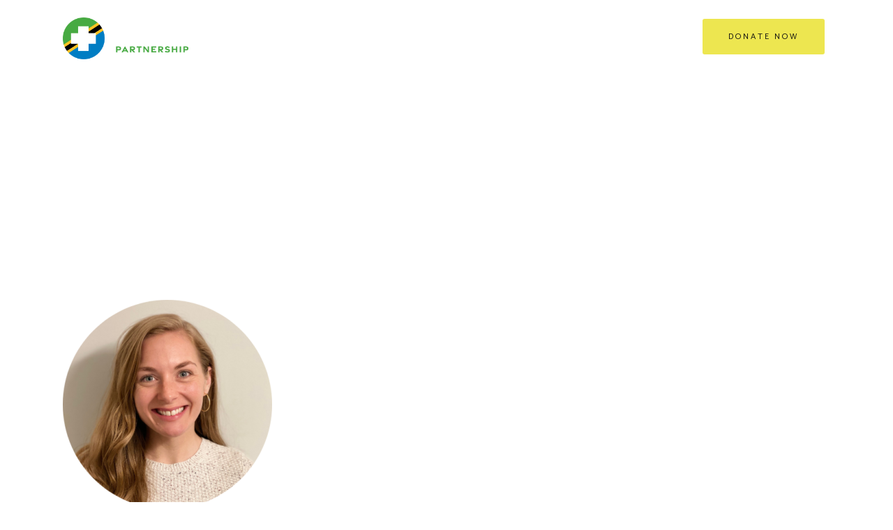

--- FILE ---
content_type: text/html; charset=UTF-8
request_url: https://tanzaniahealthpartnership.org/about/staff-website-4/
body_size: 12010
content:
	<!DOCTYPE html>
<html lang="en-US">
<head>
	<meta charset="UTF-8" />
	
				<meta name="viewport" content="width=device-width,initial-scale=1,user-scalable=no">
		
            
            
	<link rel="profile" href="http://gmpg.org/xfn/11" />
	<link rel="pingback" href="https://tanzaniahealthpartnership.org/xmlrpc.php" />

	<meta name='robots' content='index, follow, max-image-preview:large, max-snippet:-1, max-video-preview:-1' />
	<style>img:is([sizes="auto" i], [sizes^="auto," i]) { contain-intrinsic-size: 3000px 1500px }</style>
	
	<!-- This site is optimized with the Yoast SEO plugin v26.8 - https://yoast.com/product/yoast-seo-wordpress/ -->
	<title>Staff website-4 - Dodoma Tanzania Health Development</title>
	<link rel="canonical" href="https://tanzaniahealthpartnership.org/about/staff-website-4/" />
	<meta property="og:locale" content="en_US" />
	<meta property="og:type" content="article" />
	<meta property="og:title" content="Staff website-4 - Dodoma Tanzania Health Development" />
	<meta property="og:url" content="https://tanzaniahealthpartnership.org/about/staff-website-4/" />
	<meta property="og:site_name" content="Dodoma Tanzania Health Development" />
	<meta property="article:modified_time" content="2022-03-08T21:51:20+00:00" />
	<meta property="og:image" content="https://tanzaniahealthpartnership.org/about/staff-website-4" />
	<meta property="og:image:width" content="200" />
	<meta property="og:image:height" content="200" />
	<meta property="og:image:type" content="image/png" />
	<script type="application/ld+json" class="yoast-schema-graph">{"@context":"https://schema.org","@graph":[{"@type":"WebPage","@id":"https://tanzaniahealthpartnership.org/about/staff-website-4/","url":"https://tanzaniahealthpartnership.org/about/staff-website-4/","name":"Staff website-4 - Dodoma Tanzania Health Development","isPartOf":{"@id":"https://tanzaniahealthpartnership.org/#website"},"primaryImageOfPage":{"@id":"https://tanzaniahealthpartnership.org/about/staff-website-4/#primaryimage"},"image":{"@id":"https://tanzaniahealthpartnership.org/about/staff-website-4/#primaryimage"},"thumbnailUrl":"https://tanzaniahealthpartnership.org/wp-content/uploads/2022/02/Staff-website-4-e1646776303601.png","datePublished":"2022-02-16T15:32:30+00:00","dateModified":"2022-03-08T21:51:20+00:00","breadcrumb":{"@id":"https://tanzaniahealthpartnership.org/about/staff-website-4/#breadcrumb"},"inLanguage":"en-US","potentialAction":[{"@type":"ReadAction","target":["https://tanzaniahealthpartnership.org/about/staff-website-4/"]}]},{"@type":"ImageObject","inLanguage":"en-US","@id":"https://tanzaniahealthpartnership.org/about/staff-website-4/#primaryimage","url":"https://tanzaniahealthpartnership.org/wp-content/uploads/2022/02/Staff-website-4-e1646776303601.png","contentUrl":"https://tanzaniahealthpartnership.org/wp-content/uploads/2022/02/Staff-website-4-e1646776303601.png","width":200,"height":200},{"@type":"BreadcrumbList","@id":"https://tanzaniahealthpartnership.org/about/staff-website-4/#breadcrumb","itemListElement":[{"@type":"ListItem","position":1,"name":"About Us","item":"https://tanzaniahealthpartnership.org/about/"},{"@type":"ListItem","position":2,"name":"Staff website-4"}]},{"@type":"WebSite","@id":"https://tanzaniahealthpartnership.org/#website","url":"https://tanzaniahealthpartnership.org/","name":"Dodoma Tanzania Health Development","description":"Ensuring high-quality, compassionate, Tanzanian-led health care for Central Tanzania","potentialAction":[{"@type":"SearchAction","target":{"@type":"EntryPoint","urlTemplate":"https://tanzaniahealthpartnership.org/?s={search_term_string}"},"query-input":{"@type":"PropertyValueSpecification","valueRequired":true,"valueName":"search_term_string"}}],"inLanguage":"en-US"}]}</script>
	<!-- / Yoast SEO plugin. -->


<link rel='dns-prefetch' href='//www.googletagmanager.com' />
<link rel='dns-prefetch' href='//fonts.googleapis.com' />
<link rel="alternate" type="application/rss+xml" title="Dodoma Tanzania Health Development &raquo; Feed" href="https://tanzaniahealthpartnership.org/feed/" />
<link rel="alternate" type="application/rss+xml" title="Dodoma Tanzania Health Development &raquo; Comments Feed" href="https://tanzaniahealthpartnership.org/comments/feed/" />
<script type="text/javascript">
/* <![CDATA[ */
window._wpemojiSettings = {"baseUrl":"https:\/\/s.w.org\/images\/core\/emoji\/15.0.3\/72x72\/","ext":".png","svgUrl":"https:\/\/s.w.org\/images\/core\/emoji\/15.0.3\/svg\/","svgExt":".svg","source":{"concatemoji":"https:\/\/tanzaniahealthpartnership.org\/wp-includes\/js\/wp-emoji-release.min.js?ver=6.7.4"}};
/*! This file is auto-generated */
!function(i,n){var o,s,e;function c(e){try{var t={supportTests:e,timestamp:(new Date).valueOf()};sessionStorage.setItem(o,JSON.stringify(t))}catch(e){}}function p(e,t,n){e.clearRect(0,0,e.canvas.width,e.canvas.height),e.fillText(t,0,0);var t=new Uint32Array(e.getImageData(0,0,e.canvas.width,e.canvas.height).data),r=(e.clearRect(0,0,e.canvas.width,e.canvas.height),e.fillText(n,0,0),new Uint32Array(e.getImageData(0,0,e.canvas.width,e.canvas.height).data));return t.every(function(e,t){return e===r[t]})}function u(e,t,n){switch(t){case"flag":return n(e,"\ud83c\udff3\ufe0f\u200d\u26a7\ufe0f","\ud83c\udff3\ufe0f\u200b\u26a7\ufe0f")?!1:!n(e,"\ud83c\uddfa\ud83c\uddf3","\ud83c\uddfa\u200b\ud83c\uddf3")&&!n(e,"\ud83c\udff4\udb40\udc67\udb40\udc62\udb40\udc65\udb40\udc6e\udb40\udc67\udb40\udc7f","\ud83c\udff4\u200b\udb40\udc67\u200b\udb40\udc62\u200b\udb40\udc65\u200b\udb40\udc6e\u200b\udb40\udc67\u200b\udb40\udc7f");case"emoji":return!n(e,"\ud83d\udc26\u200d\u2b1b","\ud83d\udc26\u200b\u2b1b")}return!1}function f(e,t,n){var r="undefined"!=typeof WorkerGlobalScope&&self instanceof WorkerGlobalScope?new OffscreenCanvas(300,150):i.createElement("canvas"),a=r.getContext("2d",{willReadFrequently:!0}),o=(a.textBaseline="top",a.font="600 32px Arial",{});return e.forEach(function(e){o[e]=t(a,e,n)}),o}function t(e){var t=i.createElement("script");t.src=e,t.defer=!0,i.head.appendChild(t)}"undefined"!=typeof Promise&&(o="wpEmojiSettingsSupports",s=["flag","emoji"],n.supports={everything:!0,everythingExceptFlag:!0},e=new Promise(function(e){i.addEventListener("DOMContentLoaded",e,{once:!0})}),new Promise(function(t){var n=function(){try{var e=JSON.parse(sessionStorage.getItem(o));if("object"==typeof e&&"number"==typeof e.timestamp&&(new Date).valueOf()<e.timestamp+604800&&"object"==typeof e.supportTests)return e.supportTests}catch(e){}return null}();if(!n){if("undefined"!=typeof Worker&&"undefined"!=typeof OffscreenCanvas&&"undefined"!=typeof URL&&URL.createObjectURL&&"undefined"!=typeof Blob)try{var e="postMessage("+f.toString()+"("+[JSON.stringify(s),u.toString(),p.toString()].join(",")+"));",r=new Blob([e],{type:"text/javascript"}),a=new Worker(URL.createObjectURL(r),{name:"wpTestEmojiSupports"});return void(a.onmessage=function(e){c(n=e.data),a.terminate(),t(n)})}catch(e){}c(n=f(s,u,p))}t(n)}).then(function(e){for(var t in e)n.supports[t]=e[t],n.supports.everything=n.supports.everything&&n.supports[t],"flag"!==t&&(n.supports.everythingExceptFlag=n.supports.everythingExceptFlag&&n.supports[t]);n.supports.everythingExceptFlag=n.supports.everythingExceptFlag&&!n.supports.flag,n.DOMReady=!1,n.readyCallback=function(){n.DOMReady=!0}}).then(function(){return e}).then(function(){var e;n.supports.everything||(n.readyCallback(),(e=n.source||{}).concatemoji?t(e.concatemoji):e.wpemoji&&e.twemoji&&(t(e.twemoji),t(e.wpemoji)))}))}((window,document),window._wpemojiSettings);
/* ]]> */
</script>
<link rel='stylesheet' id='sbi_styles-css' href='https://tanzaniahealthpartnership.org/wp-content/plugins/instagram-feed-pro/css/sbi-styles.min.css?ver=6.8.1' type='text/css' media='all' />
<style id='wp-emoji-styles-inline-css' type='text/css'>

	img.wp-smiley, img.emoji {
		display: inline !important;
		border: none !important;
		box-shadow: none !important;
		height: 1em !important;
		width: 1em !important;
		margin: 0 0.07em !important;
		vertical-align: -0.1em !important;
		background: none !important;
		padding: 0 !important;
	}
</style>
<link rel='stylesheet' id='wp-block-library-css' href='https://tanzaniahealthpartnership.org/wp-includes/css/dist/block-library/style.min.css?ver=6.7.4' type='text/css' media='all' />
<style id='classic-theme-styles-inline-css' type='text/css'>
/*! This file is auto-generated */
.wp-block-button__link{color:#fff;background-color:#32373c;border-radius:9999px;box-shadow:none;text-decoration:none;padding:calc(.667em + 2px) calc(1.333em + 2px);font-size:1.125em}.wp-block-file__button{background:#32373c;color:#fff;text-decoration:none}
</style>
<style id='global-styles-inline-css' type='text/css'>
:root{--wp--preset--aspect-ratio--square: 1;--wp--preset--aspect-ratio--4-3: 4/3;--wp--preset--aspect-ratio--3-4: 3/4;--wp--preset--aspect-ratio--3-2: 3/2;--wp--preset--aspect-ratio--2-3: 2/3;--wp--preset--aspect-ratio--16-9: 16/9;--wp--preset--aspect-ratio--9-16: 9/16;--wp--preset--color--black: #000000;--wp--preset--color--cyan-bluish-gray: #abb8c3;--wp--preset--color--white: #ffffff;--wp--preset--color--pale-pink: #f78da7;--wp--preset--color--vivid-red: #cf2e2e;--wp--preset--color--luminous-vivid-orange: #ff6900;--wp--preset--color--luminous-vivid-amber: #fcb900;--wp--preset--color--light-green-cyan: #7bdcb5;--wp--preset--color--vivid-green-cyan: #00d084;--wp--preset--color--pale-cyan-blue: #8ed1fc;--wp--preset--color--vivid-cyan-blue: #0693e3;--wp--preset--color--vivid-purple: #9b51e0;--wp--preset--gradient--vivid-cyan-blue-to-vivid-purple: linear-gradient(135deg,rgba(6,147,227,1) 0%,rgb(155,81,224) 100%);--wp--preset--gradient--light-green-cyan-to-vivid-green-cyan: linear-gradient(135deg,rgb(122,220,180) 0%,rgb(0,208,130) 100%);--wp--preset--gradient--luminous-vivid-amber-to-luminous-vivid-orange: linear-gradient(135deg,rgba(252,185,0,1) 0%,rgba(255,105,0,1) 100%);--wp--preset--gradient--luminous-vivid-orange-to-vivid-red: linear-gradient(135deg,rgba(255,105,0,1) 0%,rgb(207,46,46) 100%);--wp--preset--gradient--very-light-gray-to-cyan-bluish-gray: linear-gradient(135deg,rgb(238,238,238) 0%,rgb(169,184,195) 100%);--wp--preset--gradient--cool-to-warm-spectrum: linear-gradient(135deg,rgb(74,234,220) 0%,rgb(151,120,209) 20%,rgb(207,42,186) 40%,rgb(238,44,130) 60%,rgb(251,105,98) 80%,rgb(254,248,76) 100%);--wp--preset--gradient--blush-light-purple: linear-gradient(135deg,rgb(255,206,236) 0%,rgb(152,150,240) 100%);--wp--preset--gradient--blush-bordeaux: linear-gradient(135deg,rgb(254,205,165) 0%,rgb(254,45,45) 50%,rgb(107,0,62) 100%);--wp--preset--gradient--luminous-dusk: linear-gradient(135deg,rgb(255,203,112) 0%,rgb(199,81,192) 50%,rgb(65,88,208) 100%);--wp--preset--gradient--pale-ocean: linear-gradient(135deg,rgb(255,245,203) 0%,rgb(182,227,212) 50%,rgb(51,167,181) 100%);--wp--preset--gradient--electric-grass: linear-gradient(135deg,rgb(202,248,128) 0%,rgb(113,206,126) 100%);--wp--preset--gradient--midnight: linear-gradient(135deg,rgb(2,3,129) 0%,rgb(40,116,252) 100%);--wp--preset--font-size--small: 13px;--wp--preset--font-size--medium: 20px;--wp--preset--font-size--large: 36px;--wp--preset--font-size--x-large: 42px;--wp--preset--spacing--20: 0.44rem;--wp--preset--spacing--30: 0.67rem;--wp--preset--spacing--40: 1rem;--wp--preset--spacing--50: 1.5rem;--wp--preset--spacing--60: 2.25rem;--wp--preset--spacing--70: 3.38rem;--wp--preset--spacing--80: 5.06rem;--wp--preset--shadow--natural: 6px 6px 9px rgba(0, 0, 0, 0.2);--wp--preset--shadow--deep: 12px 12px 50px rgba(0, 0, 0, 0.4);--wp--preset--shadow--sharp: 6px 6px 0px rgba(0, 0, 0, 0.2);--wp--preset--shadow--outlined: 6px 6px 0px -3px rgba(255, 255, 255, 1), 6px 6px rgba(0, 0, 0, 1);--wp--preset--shadow--crisp: 6px 6px 0px rgba(0, 0, 0, 1);}:where(.is-layout-flex){gap: 0.5em;}:where(.is-layout-grid){gap: 0.5em;}body .is-layout-flex{display: flex;}.is-layout-flex{flex-wrap: wrap;align-items: center;}.is-layout-flex > :is(*, div){margin: 0;}body .is-layout-grid{display: grid;}.is-layout-grid > :is(*, div){margin: 0;}:where(.wp-block-columns.is-layout-flex){gap: 2em;}:where(.wp-block-columns.is-layout-grid){gap: 2em;}:where(.wp-block-post-template.is-layout-flex){gap: 1.25em;}:where(.wp-block-post-template.is-layout-grid){gap: 1.25em;}.has-black-color{color: var(--wp--preset--color--black) !important;}.has-cyan-bluish-gray-color{color: var(--wp--preset--color--cyan-bluish-gray) !important;}.has-white-color{color: var(--wp--preset--color--white) !important;}.has-pale-pink-color{color: var(--wp--preset--color--pale-pink) !important;}.has-vivid-red-color{color: var(--wp--preset--color--vivid-red) !important;}.has-luminous-vivid-orange-color{color: var(--wp--preset--color--luminous-vivid-orange) !important;}.has-luminous-vivid-amber-color{color: var(--wp--preset--color--luminous-vivid-amber) !important;}.has-light-green-cyan-color{color: var(--wp--preset--color--light-green-cyan) !important;}.has-vivid-green-cyan-color{color: var(--wp--preset--color--vivid-green-cyan) !important;}.has-pale-cyan-blue-color{color: var(--wp--preset--color--pale-cyan-blue) !important;}.has-vivid-cyan-blue-color{color: var(--wp--preset--color--vivid-cyan-blue) !important;}.has-vivid-purple-color{color: var(--wp--preset--color--vivid-purple) !important;}.has-black-background-color{background-color: var(--wp--preset--color--black) !important;}.has-cyan-bluish-gray-background-color{background-color: var(--wp--preset--color--cyan-bluish-gray) !important;}.has-white-background-color{background-color: var(--wp--preset--color--white) !important;}.has-pale-pink-background-color{background-color: var(--wp--preset--color--pale-pink) !important;}.has-vivid-red-background-color{background-color: var(--wp--preset--color--vivid-red) !important;}.has-luminous-vivid-orange-background-color{background-color: var(--wp--preset--color--luminous-vivid-orange) !important;}.has-luminous-vivid-amber-background-color{background-color: var(--wp--preset--color--luminous-vivid-amber) !important;}.has-light-green-cyan-background-color{background-color: var(--wp--preset--color--light-green-cyan) !important;}.has-vivid-green-cyan-background-color{background-color: var(--wp--preset--color--vivid-green-cyan) !important;}.has-pale-cyan-blue-background-color{background-color: var(--wp--preset--color--pale-cyan-blue) !important;}.has-vivid-cyan-blue-background-color{background-color: var(--wp--preset--color--vivid-cyan-blue) !important;}.has-vivid-purple-background-color{background-color: var(--wp--preset--color--vivid-purple) !important;}.has-black-border-color{border-color: var(--wp--preset--color--black) !important;}.has-cyan-bluish-gray-border-color{border-color: var(--wp--preset--color--cyan-bluish-gray) !important;}.has-white-border-color{border-color: var(--wp--preset--color--white) !important;}.has-pale-pink-border-color{border-color: var(--wp--preset--color--pale-pink) !important;}.has-vivid-red-border-color{border-color: var(--wp--preset--color--vivid-red) !important;}.has-luminous-vivid-orange-border-color{border-color: var(--wp--preset--color--luminous-vivid-orange) !important;}.has-luminous-vivid-amber-border-color{border-color: var(--wp--preset--color--luminous-vivid-amber) !important;}.has-light-green-cyan-border-color{border-color: var(--wp--preset--color--light-green-cyan) !important;}.has-vivid-green-cyan-border-color{border-color: var(--wp--preset--color--vivid-green-cyan) !important;}.has-pale-cyan-blue-border-color{border-color: var(--wp--preset--color--pale-cyan-blue) !important;}.has-vivid-cyan-blue-border-color{border-color: var(--wp--preset--color--vivid-cyan-blue) !important;}.has-vivid-purple-border-color{border-color: var(--wp--preset--color--vivid-purple) !important;}.has-vivid-cyan-blue-to-vivid-purple-gradient-background{background: var(--wp--preset--gradient--vivid-cyan-blue-to-vivid-purple) !important;}.has-light-green-cyan-to-vivid-green-cyan-gradient-background{background: var(--wp--preset--gradient--light-green-cyan-to-vivid-green-cyan) !important;}.has-luminous-vivid-amber-to-luminous-vivid-orange-gradient-background{background: var(--wp--preset--gradient--luminous-vivid-amber-to-luminous-vivid-orange) !important;}.has-luminous-vivid-orange-to-vivid-red-gradient-background{background: var(--wp--preset--gradient--luminous-vivid-orange-to-vivid-red) !important;}.has-very-light-gray-to-cyan-bluish-gray-gradient-background{background: var(--wp--preset--gradient--very-light-gray-to-cyan-bluish-gray) !important;}.has-cool-to-warm-spectrum-gradient-background{background: var(--wp--preset--gradient--cool-to-warm-spectrum) !important;}.has-blush-light-purple-gradient-background{background: var(--wp--preset--gradient--blush-light-purple) !important;}.has-blush-bordeaux-gradient-background{background: var(--wp--preset--gradient--blush-bordeaux) !important;}.has-luminous-dusk-gradient-background{background: var(--wp--preset--gradient--luminous-dusk) !important;}.has-pale-ocean-gradient-background{background: var(--wp--preset--gradient--pale-ocean) !important;}.has-electric-grass-gradient-background{background: var(--wp--preset--gradient--electric-grass) !important;}.has-midnight-gradient-background{background: var(--wp--preset--gradient--midnight) !important;}.has-small-font-size{font-size: var(--wp--preset--font-size--small) !important;}.has-medium-font-size{font-size: var(--wp--preset--font-size--medium) !important;}.has-large-font-size{font-size: var(--wp--preset--font-size--large) !important;}.has-x-large-font-size{font-size: var(--wp--preset--font-size--x-large) !important;}
:where(.wp-block-post-template.is-layout-flex){gap: 1.25em;}:where(.wp-block-post-template.is-layout-grid){gap: 1.25em;}
:where(.wp-block-columns.is-layout-flex){gap: 2em;}:where(.wp-block-columns.is-layout-grid){gap: 2em;}
:root :where(.wp-block-pullquote){font-size: 1.5em;line-height: 1.6;}
</style>
<link rel='stylesheet' id='timetable_sf_style-css' href='https://tanzaniahealthpartnership.org/wp-content/plugins/timetable/style/superfish.css?ver=6.7.4' type='text/css' media='all' />
<link rel='stylesheet' id='timetable_gtip2_style-css' href='https://tanzaniahealthpartnership.org/wp-content/plugins/timetable/style/jquery.qtip.css?ver=6.7.4' type='text/css' media='all' />
<link rel='stylesheet' id='timetable_style-css' href='https://tanzaniahealthpartnership.org/wp-content/plugins/timetable/style/style.css?ver=6.7.4' type='text/css' media='all' />
<link rel='stylesheet' id='timetable_event_template-css' href='https://tanzaniahealthpartnership.org/wp-content/plugins/timetable/style/event_template.css?ver=6.7.4' type='text/css' media='all' />
<link rel='stylesheet' id='timetable_responsive_style-css' href='https://tanzaniahealthpartnership.org/wp-content/plugins/timetable/style/responsive.css?ver=6.7.4' type='text/css' media='all' />
<link rel='stylesheet' id='timetable_font_lato-css' href='//fonts.googleapis.com/css?family=Lato%3A400%2C700&#038;ver=6.7.4' type='text/css' media='all' />
<link rel='stylesheet' id='mediaelement-css' href='https://tanzaniahealthpartnership.org/wp-includes/js/mediaelement/mediaelementplayer-legacy.min.css?ver=4.2.17' type='text/css' media='all' />
<link rel='stylesheet' id='wp-mediaelement-css' href='https://tanzaniahealthpartnership.org/wp-includes/js/mediaelement/wp-mediaelement.min.css?ver=6.7.4' type='text/css' media='all' />
<link rel='stylesheet' id='bridge-default-style-css' href='https://tanzaniahealthpartnership.org/wp-content/themes/bridge/style.css?ver=6.7.4' type='text/css' media='all' />
<link rel='stylesheet' id='bridge-qode-font_awesome-css' href='https://tanzaniahealthpartnership.org/wp-content/themes/bridge/css/font-awesome/css/font-awesome.min.css?ver=6.7.4' type='text/css' media='all' />
<link rel='stylesheet' id='bridge-qode-font_elegant-css' href='https://tanzaniahealthpartnership.org/wp-content/themes/bridge/css/elegant-icons/style.min.css?ver=6.7.4' type='text/css' media='all' />
<link rel='stylesheet' id='bridge-qode-linea_icons-css' href='https://tanzaniahealthpartnership.org/wp-content/themes/bridge/css/linea-icons/style.css?ver=6.7.4' type='text/css' media='all' />
<link rel='stylesheet' id='bridge-qode-dripicons-css' href='https://tanzaniahealthpartnership.org/wp-content/themes/bridge/css/dripicons/dripicons.css?ver=6.7.4' type='text/css' media='all' />
<link rel='stylesheet' id='bridge-qode-kiko-css' href='https://tanzaniahealthpartnership.org/wp-content/themes/bridge/css/kiko/kiko-all.css?ver=6.7.4' type='text/css' media='all' />
<link rel='stylesheet' id='bridge-qode-font_awesome_5-css' href='https://tanzaniahealthpartnership.org/wp-content/themes/bridge/css/font-awesome-5/css/font-awesome-5.min.css?ver=6.7.4' type='text/css' media='all' />
<link rel='stylesheet' id='bridge-stylesheet-css' href='https://tanzaniahealthpartnership.org/wp-content/themes/bridge/css/stylesheet.min.css?ver=6.7.4' type='text/css' media='all' />
<style id='bridge-stylesheet-inline-css' type='text/css'>
   .page-id-15312.disabled_footer_top .footer_top_holder, .page-id-15312.disabled_footer_bottom .footer_bottom_holder { display: none;}


</style>
<link rel='stylesheet' id='bridge-print-css' href='https://tanzaniahealthpartnership.org/wp-content/themes/bridge/css/print.css?ver=6.7.4' type='text/css' media='all' />
<link rel='stylesheet' id='bridge-timetable-css' href='https://tanzaniahealthpartnership.org/wp-content/themes/bridge/css/timetable-schedule.min.css?ver=6.7.4' type='text/css' media='all' />
<link rel='stylesheet' id='bridge-timetable-responsive-css' href='https://tanzaniahealthpartnership.org/wp-content/themes/bridge/css/timetable-schedule-responsive.min.css?ver=6.7.4' type='text/css' media='all' />
<link rel='stylesheet' id='bridge-style-dynamic-css' href='https://tanzaniahealthpartnership.org/wp-content/themes/bridge/css/style_dynamic.css?ver=1739235165' type='text/css' media='all' />
<link rel='stylesheet' id='bridge-responsive-css' href='https://tanzaniahealthpartnership.org/wp-content/themes/bridge/css/responsive.min.css?ver=6.7.4' type='text/css' media='all' />
<link rel='stylesheet' id='bridge-style-dynamic-responsive-css' href='https://tanzaniahealthpartnership.org/wp-content/themes/bridge/css/style_dynamic_responsive.css?ver=1739235165' type='text/css' media='all' />
<style id='bridge-style-dynamic-responsive-inline-css' type='text/css'>
.q_counter_holder.center {
    padding-bottom: 17px;
}

.gallery_holder ul li .gallery_hover {
    background-color: rgba(0,179,136,.9);
}

.testimonial_title_holder h5 {
    font-size: 20px;
    font-weight: 400;
    color: #262626;
    text-transform: none;
    letter-spacing: 0px;
}

.testimonials_c_holder .testimonial_content_inner {
    padding: 53px 45px 48px;
}

.testimonials_c_holder .testimonial_content_inner .testimonial_rating_holder {
    margin: 17px 0 19px;
}

.testimonials_c_holder .testimonial_content_inner .testimonial_author {
    margin-top: 33px;
}

.testimonials_c_holder .testimonial_content_inner .testimonial_image_holder {
    margin-bottom: 28px;
}

h5.qode-tfs-author-name {
    font-size: 22px;
    font-weight: 400;
    text-transform: none;
    letter-spacing: 0px;
    line-height: 30px;
}

.qode-twitter-feed-shortcode .qode-tfs-inner .qode-tfs-info-holder {
    font-size: 15px;
}

.carousel-inner .slider_content .text .qbutton {
    margin: 6px 0 0;
}

.carousel-inner h2 {
    margin-top: -3px;
}

header .header_inner_left {
    left: 28px;
}

.header_bottom_right_widget_holder {
    padding: 0 8px 0 4px;
}

.title.title_size_medium h1 {
    text-transform: none;
}

div.wpcf7 img.ajax-loader {
    display: block;
    margin: 0 auto;
}

.q_icon_list {
    margin-bottom: 15px;
}

.widget #searchform {
    background-color: #fafafa;
    border: 1px solid #e5e5e5;
}

.widget.widget_search form input[type=text] {
    font-size: 19px;
    font-style: italic;
    padding: 16px 0 16px 9%;
    width: 68%;
}

.widget.widget_search form input[type=submit] {
    height: 62px;
    line-height: 62px;
    font-size: 20px;
    padding: 0 14% 0 0;
}

aside .widget {
    margin: 0 0 17px;
}

@media only screen and (max-width: 1245px) {
.header_bottom_right_widget_holder { 
    display: none;
}
}

header:not(.with_hover_bg_color) nav.main_menu > ul > li:hover > a{
    opacity: 1;
}

@media only screen and (max-width: 600px) {
.title.title_size_medium h1 {
    font-size: 30px;
    line-height: 36px;
}
}

</style>
<link rel='stylesheet' id='js_composer_front-css' href='https://tanzaniahealthpartnership.org/wp-content/plugins/js_composer/assets/css/js_composer.min.css?ver=8.2' type='text/css' media='all' />
<link rel='stylesheet' id='bridge-style-handle-google-fonts-css' href='https://fonts.googleapis.com/css?family=Raleway%3A100%2C200%2C300%2C400%2C500%2C600%2C700%2C800%2C900%2C100italic%2C300italic%2C400italic%2C700italic%7CCatamaran%3A100%2C200%2C300%2C400%2C500%2C600%2C700%2C800%2C900%2C100italic%2C300italic%2C400italic%2C700italic%7CLora%3A100%2C200%2C300%2C400%2C500%2C600%2C700%2C800%2C900%2C100italic%2C300italic%2C400italic%2C700italic&#038;subset=latin%2Clatin-ext&#038;ver=1.0.0' type='text/css' media='all' />
<link rel='stylesheet' id='bridge-core-dashboard-style-css' href='https://tanzaniahealthpartnership.org/wp-content/plugins/bridge-core/modules/core-dashboard/assets/css/core-dashboard.min.css?ver=6.7.4' type='text/css' media='all' />
<link rel='stylesheet' id='bridge-childstyle-css' href='https://tanzaniahealthpartnership.org/wp-content/themes/bridge-child/style.css?ver=6.7.4' type='text/css' media='all' />
<script type="text/javascript" src="https://tanzaniahealthpartnership.org/wp-includes/js/jquery/jquery.min.js?ver=3.7.1" id="jquery-core-js"></script>
<script type="text/javascript" src="https://tanzaniahealthpartnership.org/wp-includes/js/jquery/jquery-migrate.min.js?ver=3.4.1" id="jquery-migrate-js"></script>

<!-- Google tag (gtag.js) snippet added by Site Kit -->
<!-- Google Analytics snippet added by Site Kit -->
<script type="text/javascript" src="https://www.googletagmanager.com/gtag/js?id=GT-PJSW6TG" id="google_gtagjs-js" async></script>
<script type="text/javascript" id="google_gtagjs-js-after">
/* <![CDATA[ */
window.dataLayer = window.dataLayer || [];function gtag(){dataLayer.push(arguments);}
gtag("set","linker",{"domains":["tanzaniahealthpartnership.org"]});
gtag("js", new Date());
gtag("set", "developer_id.dZTNiMT", true);
gtag("config", "GT-PJSW6TG");
/* ]]> */
</script>
<script></script><link rel="https://api.w.org/" href="https://tanzaniahealthpartnership.org/wp-json/" /><link rel="alternate" title="JSON" type="application/json" href="https://tanzaniahealthpartnership.org/wp-json/wp/v2/media/15312" /><link rel="EditURI" type="application/rsd+xml" title="RSD" href="https://tanzaniahealthpartnership.org/xmlrpc.php?rsd" />
<meta name="generator" content="WordPress 6.7.4" />
<link rel='shortlink' href='https://tanzaniahealthpartnership.org/?p=15312' />
<link rel="alternate" title="oEmbed (JSON)" type="application/json+oembed" href="https://tanzaniahealthpartnership.org/wp-json/oembed/1.0/embed?url=https%3A%2F%2Ftanzaniahealthpartnership.org%2Fabout%2Fstaff-website-4%2F" />
<link rel="alternate" title="oEmbed (XML)" type="text/xml+oembed" href="https://tanzaniahealthpartnership.org/wp-json/oembed/1.0/embed?url=https%3A%2F%2Ftanzaniahealthpartnership.org%2Fabout%2Fstaff-website-4%2F&#038;format=xml" />
<meta name="generator" content="Site Kit by Google 1.170.0" /><style type="text/css">.recentcomments a{display:inline !important;padding:0 !important;margin:0 !important;}</style><meta name="generator" content="Powered by WPBakery Page Builder - drag and drop page builder for WordPress."/>
		<style type="text/css" id="wp-custom-css">
			footer img {max-width: 350px}

.q_logo img {
    max-height: 60px;
    margin-top: 20px;
}

.scrolled .q_logo img {
    max-height: 60px;
    margin-top: 10px;
}

.carousel-inner .slider_content .text .qbutton:not(.white), .carousel-inner .slider_content .text .qbutton:not(.white):hover {
    color: #111 !important;
    background-color: #ede650 !important;
    border-color: #ede650!important;
}
		</style>
		<noscript><style> .wpb_animate_when_almost_visible { opacity: 1; }</style></noscript></head>

<body class="attachment attachment-template-default attachmentid-15312 attachment-png bridge-core-3.3.3  qode_grid_1200 qode-content-sidebar-responsive qode-child-theme-ver-1.0.0 qode-theme-ver-30.8.5 qode-theme-bridge disabled_footer_bottom qode_header_in_grid wpb-js-composer js-comp-ver-8.2 vc_responsive" itemscope itemtype="http://schema.org/WebPage">




<div class="wrapper">
	<div class="wrapper_inner">

    
		<!-- Google Analytics start -->
				<!-- Google Analytics end -->

		
	<header class=" scroll_header_top_area  fixed transparent scrolled_not_transparent with_border page_header">
	<div class="header_inner clearfix">
				<div class="header_top_bottom_holder">
			
			<div class="header_bottom clearfix" style=' background-color:rgba(255, 255, 255, 0);' >
								<div class="container">
					<div class="container_inner clearfix">
																				<div class="header_inner_left">
																	<div class="mobile_menu_button">
		<span>
			<span aria-hidden="true" class="qode_icon_font_elegant icon_menu " ></span>		</span>
	</div>
								<div class="logo_wrapper" >
	<div class="q_logo">
		<a itemprop="url" href="https://tanzaniahealthpartnership.org/" >
             <img itemprop="image" class="normal" src="https://tanzaniahealthpartnership.org/wp-content/uploads/2021/12/TanzaniaHealthPartnership_HorizLogo_Reverse.png" alt="Logo"> 			 <img itemprop="image" class="light" src="https://tanzaniahealthpartnership.org/wp-content/uploads/2021/12/TanzaniaHealthPartnership_HorizLogo_Reverse.png" alt="Logo"/> 			 <img itemprop="image" class="dark" src="https://tanzaniahealthpartnership.org/wp-content/uploads/2021/12/TanzaniaHealthPartnership_HorizLogo_Reverse.png" alt="Logo"/> 			 <img itemprop="image" class="sticky" src="https://tanzaniahealthpartnership.org/wp-content/themes/bridge/img/logo_black.png" alt="Logo"/> 			 <img itemprop="image" class="mobile" src="https://tanzaniahealthpartnership.org/wp-content/uploads/2021/12/TanzaniaHealthPartnership_HorizLogo_Reverse.png" alt="Logo"/> 					</a>
	</div>
	</div>															</div>
															<div class="header_inner_right">
									<div class="side_menu_button_wrapper right">
																					<div class="header_bottom_right_widget_holder"><div class="header_bottom_widget widget_text">			<div class="textwidget"><a  itemprop="url" href="https://www.paypal.com/donate/?cmd=_s-xclick&#038;hosted_button_id=X3678P2NDC8UN&#038;source=url/" target="_self" data-hover-background-color="#ede650" data-hover-color="#111" class="qbutton  default" style="color: #111; background-color:#ede650;">Donate now</a>
</div>
		</div></div>
																														<div class="side_menu_button">
																																	
										</div>
									</div>
								</div>
							
							
							<nav class="main_menu drop_down right">
								<ul id="menu-main-menu" class=""><li id="nav-menu-item-15418" class="menu-item menu-item-type-post_type menu-item-object-page menu-item-home  narrow"><a href="https://tanzaniahealthpartnership.org/" class=""><i class="menu_icon blank fa"></i><span>Home</span><span class="plus"></span></a></li>
<li id="nav-menu-item-15419" class="menu-item menu-item-type-post_type menu-item-object-page menu-item-has-children  has_sub narrow"><a href="https://tanzaniahealthpartnership.org/about/" class=""><i class="menu_icon blank fa"></i><span>About Us</span><span class="plus"></span></a>
<div class="second"><div class="inner"><ul>
	<li id="nav-menu-item-15422" class="menu-item menu-item-type-custom menu-item-object-custom "><a href="https://tanzaniahealthpartnership.org/about/#mission" class=""><i class="menu_icon blank fa"></i><span>Our Mission and Vision</span><span class="plus"></span></a></li>
	<li id="nav-menu-item-15423" class="menu-item menu-item-type-custom menu-item-object-custom "><a href="https://tanzaniahealthpartnership.org/about/#staff" class=""><i class="menu_icon blank fa"></i><span>Our Staff</span><span class="plus"></span></a></li>
	<li id="nav-menu-item-15424" class="menu-item menu-item-type-custom menu-item-object-custom "><a href="https://tanzaniahealthpartnership.org/about/#board" class=""><i class="menu_icon blank fa"></i><span>Our Board</span><span class="plus"></span></a></li>
	<li id="nav-menu-item-15425" class="menu-item menu-item-type-custom menu-item-object-custom "><a href="https://tanzaniahealthpartnership.org/about/#advisoryboard" class=""><i class="menu_icon blank fa"></i><span>Advisory Board</span><span class="plus"></span></a></li>
	<li id="nav-menu-item-15426" class="menu-item menu-item-type-custom menu-item-object-custom "><a href="https://tanzaniahealthpartnership.org/about/#contact" class=""><i class="menu_icon blank fa"></i><span>Contact Us</span><span class="plus"></span></a></li>
</ul></div></div>
</li>
<li id="nav-menu-item-15420" class="menu-item menu-item-type-post_type menu-item-object-page menu-item-has-children  has_sub narrow"><a href="https://tanzaniahealthpartnership.org/ourmission/" class=""><i class="menu_icon blank fa"></i><span>Our Mission</span><span class="plus"></span></a>
<div class="second"><div class="inner"><ul>
	<li id="nav-menu-item-15427" class="menu-item menu-item-type-custom menu-item-object-custom "><a href="https://tanzaniahealthpartnership.org/ourmission/#medicalcenter" class=""><i class="menu_icon blank fa"></i><span>About the Medical Center</span><span class="plus"></span></a></li>
	<li id="nav-menu-item-15428" class="menu-item menu-item-type-custom menu-item-object-custom "><a href="https://tanzaniahealthpartnership.org/ourmission/#theneed" class=""><i class="menu_icon blank fa"></i><span>Meeting the Need</span><span class="plus"></span></a></li>
	<li id="nav-menu-item-15429" class="menu-item menu-item-type-custom menu-item-object-custom "><a href="https://tanzaniahealthpartnership.org/ourmission/#solutions" class=""><i class="menu_icon blank fa"></i><span>DCMC&#8217;s Solutions</span><span class="plus"></span></a></li>
	<li id="nav-menu-item-15528" class="menu-item menu-item-type-post_type menu-item-object-page "><a href="https://tanzaniahealthpartnership.org/videos/" class=""><i class="menu_icon blank fa"></i><span>Videos</span><span class="plus"></span></a></li>
	<li id="nav-menu-item-15430" class="menu-item menu-item-type-custom menu-item-object-custom "><a href="https://tanzaniahealthpartnership.org/ourmission/#hope" class=""><i class="menu_icon blank fa"></i><span>Stories of Hope</span><span class="plus"></span></a></li>
	<li id="nav-menu-item-15431" class="menu-item menu-item-type-custom menu-item-object-custom "><a href="https://tanzaniahealthpartnership.org/ourmission/#trustees" class=""><i class="menu_icon blank fa"></i><span>Board of Trustees</span><span class="plus"></span></a></li>
</ul></div></div>
</li>
<li id="nav-menu-item-15417" class="menu-item menu-item-type-post_type menu-item-object-page  narrow"><a href="https://tanzaniahealthpartnership.org/give/" class=""><i class="menu_icon blank fa"></i><span>How to Give</span><span class="plus"></span></a></li>
</ul>							</nav>
														<nav class="mobile_menu">
	<ul id="menu-main-menu-1" class=""><li id="mobile-menu-item-15418" class="menu-item menu-item-type-post_type menu-item-object-page menu-item-home "><a href="https://tanzaniahealthpartnership.org/" class=""><span>Home</span></a><span class="mobile_arrow"><i class="fa fa-angle-right"></i><i class="fa fa-angle-down"></i></span></li>
<li id="mobile-menu-item-15419" class="menu-item menu-item-type-post_type menu-item-object-page menu-item-has-children  has_sub"><a href="https://tanzaniahealthpartnership.org/about/" class=""><span>About Us</span></a><span class="mobile_arrow"><i class="fa fa-angle-right"></i><i class="fa fa-angle-down"></i></span>
<ul class="sub_menu">
	<li id="mobile-menu-item-15422" class="menu-item menu-item-type-custom menu-item-object-custom "><a href="https://tanzaniahealthpartnership.org/about/#mission" class=""><span>Our Mission and Vision</span></a><span class="mobile_arrow"><i class="fa fa-angle-right"></i><i class="fa fa-angle-down"></i></span></li>
	<li id="mobile-menu-item-15423" class="menu-item menu-item-type-custom menu-item-object-custom "><a href="https://tanzaniahealthpartnership.org/about/#staff" class=""><span>Our Staff</span></a><span class="mobile_arrow"><i class="fa fa-angle-right"></i><i class="fa fa-angle-down"></i></span></li>
	<li id="mobile-menu-item-15424" class="menu-item menu-item-type-custom menu-item-object-custom "><a href="https://tanzaniahealthpartnership.org/about/#board" class=""><span>Our Board</span></a><span class="mobile_arrow"><i class="fa fa-angle-right"></i><i class="fa fa-angle-down"></i></span></li>
	<li id="mobile-menu-item-15425" class="menu-item menu-item-type-custom menu-item-object-custom "><a href="https://tanzaniahealthpartnership.org/about/#advisoryboard" class=""><span>Advisory Board</span></a><span class="mobile_arrow"><i class="fa fa-angle-right"></i><i class="fa fa-angle-down"></i></span></li>
	<li id="mobile-menu-item-15426" class="menu-item menu-item-type-custom menu-item-object-custom "><a href="https://tanzaniahealthpartnership.org/about/#contact" class=""><span>Contact Us</span></a><span class="mobile_arrow"><i class="fa fa-angle-right"></i><i class="fa fa-angle-down"></i></span></li>
</ul>
</li>
<li id="mobile-menu-item-15420" class="menu-item menu-item-type-post_type menu-item-object-page menu-item-has-children  has_sub"><a href="https://tanzaniahealthpartnership.org/ourmission/" class=""><span>Our Mission</span></a><span class="mobile_arrow"><i class="fa fa-angle-right"></i><i class="fa fa-angle-down"></i></span>
<ul class="sub_menu">
	<li id="mobile-menu-item-15427" class="menu-item menu-item-type-custom menu-item-object-custom "><a href="https://tanzaniahealthpartnership.org/ourmission/#medicalcenter" class=""><span>About the Medical Center</span></a><span class="mobile_arrow"><i class="fa fa-angle-right"></i><i class="fa fa-angle-down"></i></span></li>
	<li id="mobile-menu-item-15428" class="menu-item menu-item-type-custom menu-item-object-custom "><a href="https://tanzaniahealthpartnership.org/ourmission/#theneed" class=""><span>Meeting the Need</span></a><span class="mobile_arrow"><i class="fa fa-angle-right"></i><i class="fa fa-angle-down"></i></span></li>
	<li id="mobile-menu-item-15429" class="menu-item menu-item-type-custom menu-item-object-custom "><a href="https://tanzaniahealthpartnership.org/ourmission/#solutions" class=""><span>DCMC&#8217;s Solutions</span></a><span class="mobile_arrow"><i class="fa fa-angle-right"></i><i class="fa fa-angle-down"></i></span></li>
	<li id="mobile-menu-item-15528" class="menu-item menu-item-type-post_type menu-item-object-page "><a href="https://tanzaniahealthpartnership.org/videos/" class=""><span>Videos</span></a><span class="mobile_arrow"><i class="fa fa-angle-right"></i><i class="fa fa-angle-down"></i></span></li>
	<li id="mobile-menu-item-15430" class="menu-item menu-item-type-custom menu-item-object-custom "><a href="https://tanzaniahealthpartnership.org/ourmission/#hope" class=""><span>Stories of Hope</span></a><span class="mobile_arrow"><i class="fa fa-angle-right"></i><i class="fa fa-angle-down"></i></span></li>
	<li id="mobile-menu-item-15431" class="menu-item menu-item-type-custom menu-item-object-custom "><a href="https://tanzaniahealthpartnership.org/ourmission/#trustees" class=""><span>Board of Trustees</span></a><span class="mobile_arrow"><i class="fa fa-angle-right"></i><i class="fa fa-angle-down"></i></span></li>
</ul>
</li>
<li id="mobile-menu-item-15417" class="menu-item menu-item-type-post_type menu-item-object-page "><a href="https://tanzaniahealthpartnership.org/give/" class=""><span>How to Give</span></a><span class="mobile_arrow"><i class="fa fa-angle-right"></i><i class="fa fa-angle-down"></i></span></li>
</ul></nav>																				</div>
					</div>
									</div>
			</div>
		</div>
</header>	<a id="back_to_top" href="#">
        <span class="fa-stack">
            <i class="qode_icon_font_awesome fa fa-arrow-up " ></i>        </span>
	</a>
	
	
    
    	
    
    <div class="content ">
        <div class="content_inner  ">
    			<div class="title_outer title_without_animation"    data-height="400">
		<div class="title title_size_medium  position_center  has_fixed_background " style="background-size:1920px auto;background-image:url(http://dthd.org/dev/wp-content/uploads/2016/11/title-image.jpg);height:400px;">
			<div class="image not_responsive"><img itemprop="image" src="http://dthd.org/dev/wp-content/uploads/2016/11/title-image.jpg" alt="&nbsp;" /> </div>
										<div class="title_holder"  style="padding-top:106px;height:294px;">
					<div class="container">
						<div class="container_inner clearfix">
								<div class="title_subtitle_holder" >
                                                                									<div class="title_subtitle_holder_inner">
																																					<h1 ><span>Staff website-4</span></h1>
																				
																																														</div>
								                                                            </div>
						</div>
					</div>
				</div>
								</div>
			</div>
				<div class="container">
            			<div class="container_inner default_template_holder clearfix page_container_inner" >
																				<p class="attachment"><a href='https://tanzaniahealthpartnership.org/wp-content/uploads/2022/02/Staff-website-4-e1646776303601.png'><img fetchpriority="high" decoding="async" width="300" height="300" src="https://tanzaniahealthpartnership.org/wp-content/uploads/2022/02/Staff-website-4-300x300.png" class="attachment-medium size-medium" alt="" srcset="https://tanzaniahealthpartnership.org/wp-content/uploads/2022/02/Staff-website-4-300x300.png 300w, https://tanzaniahealthpartnership.org/wp-content/uploads/2022/02/Staff-website-4-150x150.png 150w, https://tanzaniahealthpartnership.org/wp-content/uploads/2022/02/Staff-website-4-e1646776303601.png 200w" sizes="(max-width: 300px) 100vw, 300px" /></a></p>
														 
																				
		</div>
        	</div>
				
	</div>
</div>



	<footer >
		<div class="footer_inner clearfix">
				<div class="footer_top_holder">
            			<div class="footer_top">
								<div class="container">
					<div class="container_inner">
																	<div class="two_columns_50_50 clearfix">
								<div class="column1 footer_col1">
										<div class="column_inner">
											<div id="text-10" class="widget widget_text">			<div class="textwidget"><p><a href="https://tanzaniahealthpartnership.org/wp-content/uploads/2023/03/TanzaniaHealthPartnership_PrimaryLogoLg_Reverse-copy-1.png"><img loading="lazy" decoding="async" src="https://tanzaniahealthpartnership.org/wp-content/uploads/2023/03/TanzaniaHealthPartnership_PrimaryLogoLg_Reverse-copy-1-258x300.png" alt="" width="150" height="158" class="alignnone size-medium wp-image-15482" /></a></p>
</div>
		</div>										</div>
								</div>
								<div class="column2">
									<div class="column_inner">
										<div class="two_columns_50_50 clearfix">
											<div class="column1 footer_col2">
												<div class="column_inner">
													<div id="text-12" class="widget widget_text">			<div class="textwidget"><p>Follow us on social media</p>
<p>&nbsp;</p>
<p><a href="https://www.facebook.com/TanzaniaHP/"><img loading="lazy" decoding="async" class="alignnone  wp-image-15509" src="https://tanzaniahealthpartnership.org/wp-content/uploads/2023/03/1-1-300x300.png" alt="" width="40" height="40" srcset="https://tanzaniahealthpartnership.org/wp-content/uploads/2023/03/1-1-300x300.png 300w, https://tanzaniahealthpartnership.org/wp-content/uploads/2023/03/1-1-150x150.png 150w, https://tanzaniahealthpartnership.org/wp-content/uploads/2023/03/1-1-570x570.png 570w, https://tanzaniahealthpartnership.org/wp-content/uploads/2023/03/1-1-500x500.png 500w, https://tanzaniahealthpartnership.org/wp-content/uploads/2023/03/1-1.png 600w" sizes="auto, (max-width: 40px) 100vw, 40px" /> </a> <a href="http://instagram.com/tanzania_HP"><img loading="lazy" decoding="async" class="alignnone  wp-image-15510" src="https://tanzaniahealthpartnership.org/wp-content/uploads/2023/03/2-1-300x300.png" alt="" width="40" height="40" srcset="https://tanzaniahealthpartnership.org/wp-content/uploads/2023/03/2-1-300x300.png 300w, https://tanzaniahealthpartnership.org/wp-content/uploads/2023/03/2-1-150x150.png 150w, https://tanzaniahealthpartnership.org/wp-content/uploads/2023/03/2-1-570x570.png 570w, https://tanzaniahealthpartnership.org/wp-content/uploads/2023/03/2-1-500x500.png 500w, https://tanzaniahealthpartnership.org/wp-content/uploads/2023/03/2-1.png 600w" sizes="auto, (max-width: 40px) 100vw, 40px" /></a> <a href="https://www.youtube.com/@tanzaniahealthpartnership"><img loading="lazy" decoding="async" class="alignnone  wp-image-15511" src="https://tanzaniahealthpartnership.org/wp-content/uploads/2023/03/4-300x300.png" alt="" width="40" height="40" srcset="https://tanzaniahealthpartnership.org/wp-content/uploads/2023/03/4-300x300.png 300w, https://tanzaniahealthpartnership.org/wp-content/uploads/2023/03/4-150x150.png 150w, https://tanzaniahealthpartnership.org/wp-content/uploads/2023/03/4-570x570.png 570w, https://tanzaniahealthpartnership.org/wp-content/uploads/2023/03/4-500x500.png 500w, https://tanzaniahealthpartnership.org/wp-content/uploads/2023/03/4.png 600w" sizes="auto, (max-width: 40px) 100vw, 40px" /></a> <a href="https://www.linkedin.com/company/tanzaniahp"><img loading="lazy" decoding="async" class="alignnone  wp-image-15508" src="https://tanzaniahealthpartnership.org/wp-content/uploads/2023/03/Untitled-design-14-300x300.png" alt="" width="40" height="40" srcset="https://tanzaniahealthpartnership.org/wp-content/uploads/2023/03/Untitled-design-14-300x300.png 300w, https://tanzaniahealthpartnership.org/wp-content/uploads/2023/03/Untitled-design-14-150x150.png 150w, https://tanzaniahealthpartnership.org/wp-content/uploads/2023/03/Untitled-design-14-570x570.png 570w, https://tanzaniahealthpartnership.org/wp-content/uploads/2023/03/Untitled-design-14-500x500.png 500w, https://tanzaniahealthpartnership.org/wp-content/uploads/2023/03/Untitled-design-14.png 600w" sizes="auto, (max-width: 40px) 100vw, 40px" /></a></p>
</div>
		</div>												</div>
											</div>
											<div class="column2 footer_col3">
												<div class="column_inner">
													<div id="text-11" class="widget widget_text">			<div class="textwidget"><p>763-231-2954</p>
<p>info@tanzaniahealthpartnership.org</p>
<p><span class="il">7520</span> <span class="il">Golden</span> Valley Road, Minneapolis MN 55427</p>
<p>&nbsp;</p>
<p>Copyright © 2022 Tanzania Health Partnership</p>
</div>
		</div>												</div>
											</div>
										</div>
									</div>
								</div>
							</div>							
															</div>
				</div>
							</div>
					</div>
							<div class="footer_bottom_holder">
                									<div class="footer_bottom">
							</div>
								</div>
				</div>
	</footer>
		
</div>
</div>
<!-- Custom Feeds for Instagram JS -->
<script type="text/javascript">
var sbiajaxurl = "https://tanzaniahealthpartnership.org/wp-admin/admin-ajax.php";

</script>
<script type="text/javascript" src="https://tanzaniahealthpartnership.org/wp-includes/js/jquery/ui/core.min.js?ver=1.13.3" id="jquery-ui-core-js"></script>
<script type="text/javascript" src="https://tanzaniahealthpartnership.org/wp-includes/js/jquery/ui/tabs.min.js?ver=1.13.3" id="jquery-ui-tabs-js"></script>
<script type="text/javascript" src="https://tanzaniahealthpartnership.org/wp-content/plugins/timetable/js/jquery.qtip.min.js?ver=6.7.4" id="jquery-qtip2-js"></script>
<script type="text/javascript" src="https://tanzaniahealthpartnership.org/wp-content/plugins/timetable/js/jquery.ba-bbq.min.js?ver=6.7.4" id="jquery-ba-bqq-js"></script>
<script type="text/javascript" src="https://tanzaniahealthpartnership.org/wp-content/plugins/timetable/js/jquery.carouFredSel-6.2.1-packed.js?ver=6.7.4" id="jquery-carouFredSel-js"></script>
<script type="text/javascript" id="timetable_main-js-extra">
/* <![CDATA[ */
var tt_config = [];
tt_config = {"ajaxurl":"https:\/\/tanzaniahealthpartnership.org\/wp-admin\/admin-ajax.php"};;
/* ]]> */
</script>
<script type="text/javascript" src="https://tanzaniahealthpartnership.org/wp-content/plugins/timetable/js/timetable.js?ver=6.7.4" id="timetable_main-js"></script>
<script type="text/javascript" src="https://tanzaniahealthpartnership.org/wp-includes/js/jquery/ui/accordion.min.js?ver=1.13.3" id="jquery-ui-accordion-js"></script>
<script type="text/javascript" src="https://tanzaniahealthpartnership.org/wp-includes/js/jquery/ui/menu.min.js?ver=1.13.3" id="jquery-ui-menu-js"></script>
<script type="text/javascript" src="https://tanzaniahealthpartnership.org/wp-includes/js/dist/dom-ready.min.js?ver=f77871ff7694fffea381" id="wp-dom-ready-js"></script>
<script type="text/javascript" src="https://tanzaniahealthpartnership.org/wp-includes/js/dist/hooks.min.js?ver=4d63a3d491d11ffd8ac6" id="wp-hooks-js"></script>
<script type="text/javascript" src="https://tanzaniahealthpartnership.org/wp-includes/js/dist/i18n.min.js?ver=5e580eb46a90c2b997e6" id="wp-i18n-js"></script>
<script type="text/javascript" id="wp-i18n-js-after">
/* <![CDATA[ */
wp.i18n.setLocaleData( { 'text direction\u0004ltr': [ 'ltr' ] } );
/* ]]> */
</script>
<script type="text/javascript" src="https://tanzaniahealthpartnership.org/wp-includes/js/dist/a11y.min.js?ver=3156534cc54473497e14" id="wp-a11y-js"></script>
<script type="text/javascript" src="https://tanzaniahealthpartnership.org/wp-includes/js/jquery/ui/autocomplete.min.js?ver=1.13.3" id="jquery-ui-autocomplete-js"></script>
<script type="text/javascript" src="https://tanzaniahealthpartnership.org/wp-includes/js/jquery/ui/controlgroup.min.js?ver=1.13.3" id="jquery-ui-controlgroup-js"></script>
<script type="text/javascript" src="https://tanzaniahealthpartnership.org/wp-includes/js/jquery/ui/checkboxradio.min.js?ver=1.13.3" id="jquery-ui-checkboxradio-js"></script>
<script type="text/javascript" src="https://tanzaniahealthpartnership.org/wp-includes/js/jquery/ui/button.min.js?ver=1.13.3" id="jquery-ui-button-js"></script>
<script type="text/javascript" src="https://tanzaniahealthpartnership.org/wp-includes/js/jquery/ui/datepicker.min.js?ver=1.13.3" id="jquery-ui-datepicker-js"></script>
<script type="text/javascript" id="jquery-ui-datepicker-js-after">
/* <![CDATA[ */
jQuery(function(jQuery){jQuery.datepicker.setDefaults({"closeText":"Close","currentText":"Today","monthNames":["January","February","March","April","May","June","July","August","September","October","November","December"],"monthNamesShort":["Jan","Feb","Mar","Apr","May","Jun","Jul","Aug","Sep","Oct","Nov","Dec"],"nextText":"Next","prevText":"Previous","dayNames":["Sunday","Monday","Tuesday","Wednesday","Thursday","Friday","Saturday"],"dayNamesShort":["Sun","Mon","Tue","Wed","Thu","Fri","Sat"],"dayNamesMin":["S","M","T","W","T","F","S"],"dateFormat":"MM d, yy","firstDay":1,"isRTL":false});});
/* ]]> */
</script>
<script type="text/javascript" src="https://tanzaniahealthpartnership.org/wp-includes/js/jquery/ui/mouse.min.js?ver=1.13.3" id="jquery-ui-mouse-js"></script>
<script type="text/javascript" src="https://tanzaniahealthpartnership.org/wp-includes/js/jquery/ui/resizable.min.js?ver=1.13.3" id="jquery-ui-resizable-js"></script>
<script type="text/javascript" src="https://tanzaniahealthpartnership.org/wp-includes/js/jquery/ui/draggable.min.js?ver=1.13.3" id="jquery-ui-draggable-js"></script>
<script type="text/javascript" src="https://tanzaniahealthpartnership.org/wp-includes/js/jquery/ui/dialog.min.js?ver=1.13.3" id="jquery-ui-dialog-js"></script>
<script type="text/javascript" src="https://tanzaniahealthpartnership.org/wp-includes/js/jquery/ui/droppable.min.js?ver=1.13.3" id="jquery-ui-droppable-js"></script>
<script type="text/javascript" src="https://tanzaniahealthpartnership.org/wp-includes/js/jquery/ui/progressbar.min.js?ver=1.13.3" id="jquery-ui-progressbar-js"></script>
<script type="text/javascript" src="https://tanzaniahealthpartnership.org/wp-includes/js/jquery/ui/selectable.min.js?ver=1.13.3" id="jquery-ui-selectable-js"></script>
<script type="text/javascript" src="https://tanzaniahealthpartnership.org/wp-includes/js/jquery/ui/sortable.min.js?ver=1.13.3" id="jquery-ui-sortable-js"></script>
<script type="text/javascript" src="https://tanzaniahealthpartnership.org/wp-includes/js/jquery/ui/slider.min.js?ver=1.13.3" id="jquery-ui-slider-js"></script>
<script type="text/javascript" src="https://tanzaniahealthpartnership.org/wp-includes/js/jquery/ui/spinner.min.js?ver=1.13.3" id="jquery-ui-spinner-js"></script>
<script type="text/javascript" src="https://tanzaniahealthpartnership.org/wp-includes/js/jquery/ui/tooltip.min.js?ver=1.13.3" id="jquery-ui-tooltip-js"></script>
<script type="text/javascript" src="https://tanzaniahealthpartnership.org/wp-includes/js/jquery/ui/effect.min.js?ver=1.13.3" id="jquery-effects-core-js"></script>
<script type="text/javascript" src="https://tanzaniahealthpartnership.org/wp-includes/js/jquery/ui/effect-blind.min.js?ver=1.13.3" id="jquery-effects-blind-js"></script>
<script type="text/javascript" src="https://tanzaniahealthpartnership.org/wp-includes/js/jquery/ui/effect-bounce.min.js?ver=1.13.3" id="jquery-effects-bounce-js"></script>
<script type="text/javascript" src="https://tanzaniahealthpartnership.org/wp-includes/js/jquery/ui/effect-clip.min.js?ver=1.13.3" id="jquery-effects-clip-js"></script>
<script type="text/javascript" src="https://tanzaniahealthpartnership.org/wp-includes/js/jquery/ui/effect-drop.min.js?ver=1.13.3" id="jquery-effects-drop-js"></script>
<script type="text/javascript" src="https://tanzaniahealthpartnership.org/wp-includes/js/jquery/ui/effect-explode.min.js?ver=1.13.3" id="jquery-effects-explode-js"></script>
<script type="text/javascript" src="https://tanzaniahealthpartnership.org/wp-includes/js/jquery/ui/effect-fade.min.js?ver=1.13.3" id="jquery-effects-fade-js"></script>
<script type="text/javascript" src="https://tanzaniahealthpartnership.org/wp-includes/js/jquery/ui/effect-fold.min.js?ver=1.13.3" id="jquery-effects-fold-js"></script>
<script type="text/javascript" src="https://tanzaniahealthpartnership.org/wp-includes/js/jquery/ui/effect-highlight.min.js?ver=1.13.3" id="jquery-effects-highlight-js"></script>
<script type="text/javascript" src="https://tanzaniahealthpartnership.org/wp-includes/js/jquery/ui/effect-pulsate.min.js?ver=1.13.3" id="jquery-effects-pulsate-js"></script>
<script type="text/javascript" src="https://tanzaniahealthpartnership.org/wp-includes/js/jquery/ui/effect-size.min.js?ver=1.13.3" id="jquery-effects-size-js"></script>
<script type="text/javascript" src="https://tanzaniahealthpartnership.org/wp-includes/js/jquery/ui/effect-scale.min.js?ver=1.13.3" id="jquery-effects-scale-js"></script>
<script type="text/javascript" src="https://tanzaniahealthpartnership.org/wp-includes/js/jquery/ui/effect-shake.min.js?ver=1.13.3" id="jquery-effects-shake-js"></script>
<script type="text/javascript" src="https://tanzaniahealthpartnership.org/wp-includes/js/jquery/ui/effect-slide.min.js?ver=1.13.3" id="jquery-effects-slide-js"></script>
<script type="text/javascript" src="https://tanzaniahealthpartnership.org/wp-includes/js/jquery/ui/effect-transfer.min.js?ver=1.13.3" id="jquery-effects-transfer-js"></script>
<script type="text/javascript" src="https://tanzaniahealthpartnership.org/wp-content/themes/bridge/js/plugins/doubletaptogo.js?ver=6.7.4" id="doubleTapToGo-js"></script>
<script type="text/javascript" src="https://tanzaniahealthpartnership.org/wp-content/themes/bridge/js/plugins/modernizr.min.js?ver=6.7.4" id="modernizr-js"></script>
<script type="text/javascript" src="https://tanzaniahealthpartnership.org/wp-content/themes/bridge/js/plugins/jquery.appear.js?ver=6.7.4" id="appear-js"></script>
<script type="text/javascript" src="https://tanzaniahealthpartnership.org/wp-includes/js/hoverIntent.min.js?ver=1.10.2" id="hoverIntent-js"></script>
<script type="text/javascript" src="https://tanzaniahealthpartnership.org/wp-content/themes/bridge/js/plugins/jquery.prettyPhoto.js?ver=6.7.4" id="prettyphoto-js"></script>
<script type="text/javascript" id="mediaelement-core-js-before">
/* <![CDATA[ */
var mejsL10n = {"language":"en","strings":{"mejs.download-file":"Download File","mejs.install-flash":"You are using a browser that does not have Flash player enabled or installed. Please turn on your Flash player plugin or download the latest version from https:\/\/get.adobe.com\/flashplayer\/","mejs.fullscreen":"Fullscreen","mejs.play":"Play","mejs.pause":"Pause","mejs.time-slider":"Time Slider","mejs.time-help-text":"Use Left\/Right Arrow keys to advance one second, Up\/Down arrows to advance ten seconds.","mejs.live-broadcast":"Live Broadcast","mejs.volume-help-text":"Use Up\/Down Arrow keys to increase or decrease volume.","mejs.unmute":"Unmute","mejs.mute":"Mute","mejs.volume-slider":"Volume Slider","mejs.video-player":"Video Player","mejs.audio-player":"Audio Player","mejs.captions-subtitles":"Captions\/Subtitles","mejs.captions-chapters":"Chapters","mejs.none":"None","mejs.afrikaans":"Afrikaans","mejs.albanian":"Albanian","mejs.arabic":"Arabic","mejs.belarusian":"Belarusian","mejs.bulgarian":"Bulgarian","mejs.catalan":"Catalan","mejs.chinese":"Chinese","mejs.chinese-simplified":"Chinese (Simplified)","mejs.chinese-traditional":"Chinese (Traditional)","mejs.croatian":"Croatian","mejs.czech":"Czech","mejs.danish":"Danish","mejs.dutch":"Dutch","mejs.english":"English","mejs.estonian":"Estonian","mejs.filipino":"Filipino","mejs.finnish":"Finnish","mejs.french":"French","mejs.galician":"Galician","mejs.german":"German","mejs.greek":"Greek","mejs.haitian-creole":"Haitian Creole","mejs.hebrew":"Hebrew","mejs.hindi":"Hindi","mejs.hungarian":"Hungarian","mejs.icelandic":"Icelandic","mejs.indonesian":"Indonesian","mejs.irish":"Irish","mejs.italian":"Italian","mejs.japanese":"Japanese","mejs.korean":"Korean","mejs.latvian":"Latvian","mejs.lithuanian":"Lithuanian","mejs.macedonian":"Macedonian","mejs.malay":"Malay","mejs.maltese":"Maltese","mejs.norwegian":"Norwegian","mejs.persian":"Persian","mejs.polish":"Polish","mejs.portuguese":"Portuguese","mejs.romanian":"Romanian","mejs.russian":"Russian","mejs.serbian":"Serbian","mejs.slovak":"Slovak","mejs.slovenian":"Slovenian","mejs.spanish":"Spanish","mejs.swahili":"Swahili","mejs.swedish":"Swedish","mejs.tagalog":"Tagalog","mejs.thai":"Thai","mejs.turkish":"Turkish","mejs.ukrainian":"Ukrainian","mejs.vietnamese":"Vietnamese","mejs.welsh":"Welsh","mejs.yiddish":"Yiddish"}};
/* ]]> */
</script>
<script type="text/javascript" src="https://tanzaniahealthpartnership.org/wp-includes/js/mediaelement/mediaelement-and-player.min.js?ver=4.2.17" id="mediaelement-core-js"></script>
<script type="text/javascript" src="https://tanzaniahealthpartnership.org/wp-includes/js/mediaelement/mediaelement-migrate.min.js?ver=6.7.4" id="mediaelement-migrate-js"></script>
<script type="text/javascript" id="mediaelement-js-extra">
/* <![CDATA[ */
var _wpmejsSettings = {"pluginPath":"\/wp-includes\/js\/mediaelement\/","classPrefix":"mejs-","stretching":"responsive","audioShortcodeLibrary":"mediaelement","videoShortcodeLibrary":"mediaelement"};
/* ]]> */
</script>
<script type="text/javascript" src="https://tanzaniahealthpartnership.org/wp-includes/js/mediaelement/wp-mediaelement.min.js?ver=6.7.4" id="wp-mediaelement-js"></script>
<script type="text/javascript" src="https://tanzaniahealthpartnership.org/wp-content/themes/bridge/js/plugins/jquery.waitforimages.js?ver=6.7.4" id="waitforimages-js"></script>
<script type="text/javascript" src="https://tanzaniahealthpartnership.org/wp-includes/js/jquery/jquery.form.min.js?ver=4.3.0" id="jquery-form-js"></script>
<script type="text/javascript" src="https://tanzaniahealthpartnership.org/wp-content/themes/bridge/js/plugins/waypoints.min.js?ver=6.7.4" id="waypoints-js"></script>
<script type="text/javascript" src="https://tanzaniahealthpartnership.org/wp-content/themes/bridge/js/plugins/jquery.easing.1.3.js?ver=6.7.4" id="easing-js"></script>
<script type="text/javascript" src="https://tanzaniahealthpartnership.org/wp-content/themes/bridge/js/plugins/jquery.mousewheel.min.js?ver=6.7.4" id="mousewheel-js"></script>
<script type="text/javascript" src="https://tanzaniahealthpartnership.org/wp-content/themes/bridge/js/plugins/jquery.isotope.min.js?ver=6.7.4" id="isotope-js"></script>
<script type="text/javascript" src="https://tanzaniahealthpartnership.org/wp-content/themes/bridge/js/plugins/skrollr.js?ver=6.7.4" id="skrollr-js"></script>
<script type="text/javascript" src="https://tanzaniahealthpartnership.org/wp-content/themes/bridge/js/default_dynamic.js?ver=1739235165" id="bridge-default-dynamic-js"></script>
<script type="text/javascript" id="bridge-default-js-extra">
/* <![CDATA[ */
var QodeAdminAjax = {"ajaxurl":"https:\/\/tanzaniahealthpartnership.org\/wp-admin\/admin-ajax.php"};
var qodeGlobalVars = {"vars":{"qodeAddingToCartLabel":"Adding to Cart...","page_scroll_amount_for_sticky":"","commentSentLabel":"Comment has been sent!"}};
/* ]]> */
</script>
<script type="text/javascript" src="https://tanzaniahealthpartnership.org/wp-content/themes/bridge/js/default.min.js?ver=6.7.4" id="bridge-default-js"></script>
<script type="text/javascript" src="https://tanzaniahealthpartnership.org/wp-includes/js/comment-reply.min.js?ver=6.7.4" id="comment-reply-js" async="async" data-wp-strategy="async"></script>
<script type="text/javascript" src="https://tanzaniahealthpartnership.org/wp-content/plugins/js_composer/assets/js/dist/js_composer_front.min.js?ver=8.2" id="wpb_composer_front_js-js"></script>
<script type="text/javascript" id="qode-like-js-extra">
/* <![CDATA[ */
var qodeLike = {"ajaxurl":"https:\/\/tanzaniahealthpartnership.org\/wp-admin\/admin-ajax.php"};
/* ]]> */
</script>
<script type="text/javascript" src="https://tanzaniahealthpartnership.org/wp-content/themes/bridge/js/plugins/qode-like.min.js?ver=6.7.4" id="qode-like-js"></script>
<script></script></body>
</html>